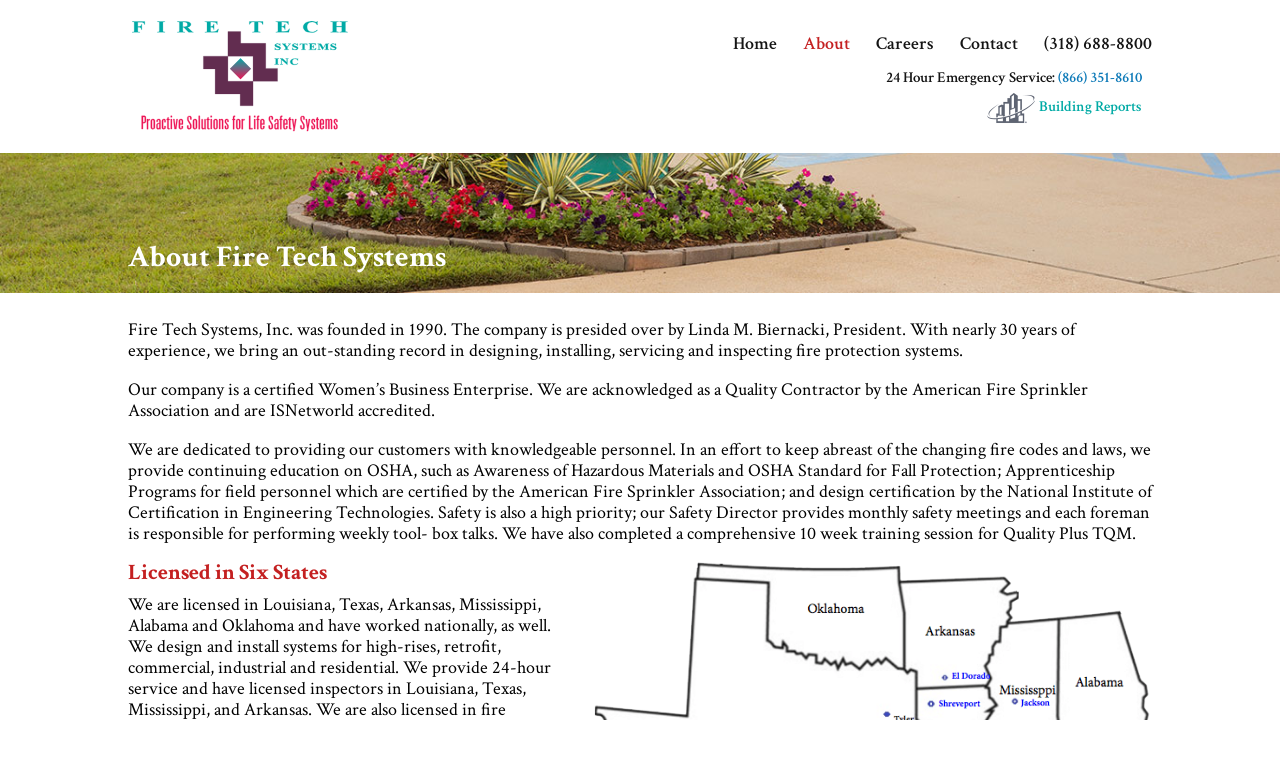

--- FILE ---
content_type: text/html; charset=UTF-8
request_url: https://www.firetechsystems.com/about/
body_size: 18601
content:
<!DOCTYPE html>
<html lang="en-US">
<head>
	<meta charset="UTF-8" />
<script type="text/javascript">
/* <![CDATA[ */
var gform;gform||(document.addEventListener("gform_main_scripts_loaded",function(){gform.scriptsLoaded=!0}),document.addEventListener("gform/theme/scripts_loaded",function(){gform.themeScriptsLoaded=!0}),window.addEventListener("DOMContentLoaded",function(){gform.domLoaded=!0}),gform={domLoaded:!1,scriptsLoaded:!1,themeScriptsLoaded:!1,isFormEditor:()=>"function"==typeof InitializeEditor,callIfLoaded:function(o){return!(!gform.domLoaded||!gform.scriptsLoaded||!gform.themeScriptsLoaded&&!gform.isFormEditor()||(gform.isFormEditor()&&console.warn("The use of gform.initializeOnLoaded() is deprecated in the form editor context and will be removed in Gravity Forms 3.1."),o(),0))},initializeOnLoaded:function(o){gform.callIfLoaded(o)||(document.addEventListener("gform_main_scripts_loaded",()=>{gform.scriptsLoaded=!0,gform.callIfLoaded(o)}),document.addEventListener("gform/theme/scripts_loaded",()=>{gform.themeScriptsLoaded=!0,gform.callIfLoaded(o)}),window.addEventListener("DOMContentLoaded",()=>{gform.domLoaded=!0,gform.callIfLoaded(o)}))},hooks:{action:{},filter:{}},addAction:function(o,r,e,t){gform.addHook("action",o,r,e,t)},addFilter:function(o,r,e,t){gform.addHook("filter",o,r,e,t)},doAction:function(o){gform.doHook("action",o,arguments)},applyFilters:function(o){return gform.doHook("filter",o,arguments)},removeAction:function(o,r){gform.removeHook("action",o,r)},removeFilter:function(o,r,e){gform.removeHook("filter",o,r,e)},addHook:function(o,r,e,t,n){null==gform.hooks[o][r]&&(gform.hooks[o][r]=[]);var d=gform.hooks[o][r];null==n&&(n=r+"_"+d.length),gform.hooks[o][r].push({tag:n,callable:e,priority:t=null==t?10:t})},doHook:function(r,o,e){var t;if(e=Array.prototype.slice.call(e,1),null!=gform.hooks[r][o]&&((o=gform.hooks[r][o]).sort(function(o,r){return o.priority-r.priority}),o.forEach(function(o){"function"!=typeof(t=o.callable)&&(t=window[t]),"action"==r?t.apply(null,e):e[0]=t.apply(null,e)})),"filter"==r)return e[0]},removeHook:function(o,r,t,n){var e;null!=gform.hooks[o][r]&&(e=(e=gform.hooks[o][r]).filter(function(o,r,e){return!!(null!=n&&n!=o.tag||null!=t&&t!=o.priority)}),gform.hooks[o][r]=e)}});
/* ]]> */
</script>

<meta http-equiv="X-UA-Compatible" content="IE=edge">
	<link rel="pingback" href="https://www.firetechsystems.com/xmlrpc.php" />

	<script type="text/javascript">
		document.documentElement.className = 'js';
	</script>

	<meta name='robots' content='index, follow, max-image-preview:large, max-snippet:-1, max-video-preview:-1' />
<script type="text/javascript">
			let jqueryParams=[],jQuery=function(r){return jqueryParams=[...jqueryParams,r],jQuery},$=function(r){return jqueryParams=[...jqueryParams,r],$};window.jQuery=jQuery,window.$=jQuery;let customHeadScripts=!1;jQuery.fn=jQuery.prototype={},$.fn=jQuery.prototype={},jQuery.noConflict=function(r){if(window.jQuery)return jQuery=window.jQuery,$=window.jQuery,customHeadScripts=!0,jQuery.noConflict},jQuery.ready=function(r){jqueryParams=[...jqueryParams,r]},$.ready=function(r){jqueryParams=[...jqueryParams,r]},jQuery.load=function(r){jqueryParams=[...jqueryParams,r]},$.load=function(r){jqueryParams=[...jqueryParams,r]},jQuery.fn.ready=function(r){jqueryParams=[...jqueryParams,r]},$.fn.ready=function(r){jqueryParams=[...jqueryParams,r]};</script>
	<!-- This site is optimized with the Yoast SEO plugin v26.7 - https://yoast.com/wordpress/plugins/seo/ -->
	<title>About - Fire Tech Systems, Inc.</title>
	<meta name="description" content="With nearly 30 years of experience, we bring an out-standing record in designing, installing, servicing and inspecting fire protection systems." />
	<link rel="canonical" href="https://www.firetechsystems.com/about/" />
	<meta property="og:locale" content="en_US" />
	<meta property="og:type" content="article" />
	<meta property="og:title" content="About - Fire Tech Systems, Inc." />
	<meta property="og:description" content="With nearly 30 years of experience, we bring an out-standing record in designing, installing, servicing and inspecting fire protection systems." />
	<meta property="og:url" content="https://www.firetechsystems.com/about/" />
	<meta property="og:site_name" content="Fire Tech Systems, Inc." />
	<meta property="article:publisher" content="https://www.facebook.com/firetechsystems/" />
	<meta property="article:modified_time" content="2023-01-25T19:11:53+00:00" />
	<meta property="og:image" content="https://www.firetechsystems.com/assets/uploads/2018/09/licensed-in-six-states.png" />
	<meta name="twitter:card" content="summary_large_image" />
	<meta name="twitter:site" content="@FireTechSys" />
	<meta name="twitter:label1" content="Est. reading time" />
	<meta name="twitter:data1" content="7 minutes" />
	<script type="application/ld+json" class="yoast-schema-graph">{"@context":"https://schema.org","@graph":[{"@type":"WebPage","@id":"https://www.firetechsystems.com/about/","url":"https://www.firetechsystems.com/about/","name":"About - Fire Tech Systems, Inc.","isPartOf":{"@id":"https://www.firetechsystems.com/#website"},"primaryImageOfPage":{"@id":"https://www.firetechsystems.com/about/#primaryimage"},"image":{"@id":"https://www.firetechsystems.com/about/#primaryimage"},"thumbnailUrl":"https://www.firetechsystems.com/assets/uploads/2018/09/licensed-in-six-states.png","datePublished":"2018-08-21T14:22:17+00:00","dateModified":"2023-01-25T19:11:53+00:00","description":"With nearly 30 years of experience, we bring an out-standing record in designing, installing, servicing and inspecting fire protection systems.","breadcrumb":{"@id":"https://www.firetechsystems.com/about/#breadcrumb"},"inLanguage":"en-US","potentialAction":[{"@type":"ReadAction","target":["https://www.firetechsystems.com/about/"]}]},{"@type":"ImageObject","inLanguage":"en-US","@id":"https://www.firetechsystems.com/about/#primaryimage","url":"https://www.firetechsystems.com/assets/uploads/2018/09/licensed-in-six-states.png","contentUrl":"https://www.firetechsystems.com/assets/uploads/2018/09/licensed-in-six-states.png","width":644,"height":399},{"@type":"BreadcrumbList","@id":"https://www.firetechsystems.com/about/#breadcrumb","itemListElement":[{"@type":"ListItem","position":1,"name":"Home","item":"https://www.firetechsystems.com/"},{"@type":"ListItem","position":2,"name":"About"}]},{"@type":"WebSite","@id":"https://www.firetechsystems.com/#website","url":"https://www.firetechsystems.com/","name":"Fire Tech Systems Inc","description":"","publisher":{"@id":"https://www.firetechsystems.com/#organization"},"potentialAction":[{"@type":"SearchAction","target":{"@type":"EntryPoint","urlTemplate":"https://www.firetechsystems.com/?s={search_term_string}"},"query-input":{"@type":"PropertyValueSpecification","valueRequired":true,"valueName":"search_term_string"}}],"inLanguage":"en-US"},{"@type":"Organization","@id":"https://www.firetechsystems.com/#organization","name":"Fire Tech Systems, Inc.","url":"https://www.firetechsystems.com/","logo":{"@type":"ImageObject","inLanguage":"en-US","@id":"https://www.firetechsystems.com/#/schema/logo/image/","url":"https://www.firetechsystems.com/assets/uploads/2018/08/logo-bigger.png","contentUrl":"https://www.firetechsystems.com/assets/uploads/2018/08/logo-bigger.png","width":393,"height":201,"caption":"Fire Tech Systems, Inc."},"image":{"@id":"https://www.firetechsystems.com/#/schema/logo/image/"},"sameAs":["https://www.facebook.com/firetechsystems/","https://x.com/FireTechSys","https://www.instagram.com/firetechsystems/?hl=en","https://www.linkedin.com/company/fire-tech-systems-inc./"]}]}</script>
	<!-- / Yoast SEO plugin. -->


<link rel='dns-prefetch' href='//cdn.datatables.net' />
<link rel='dns-prefetch' href='//fonts.googleapis.com' />
<link rel="alternate" type="application/rss+xml" title="Fire Tech Systems, Inc. &raquo; Feed" href="https://www.firetechsystems.com/feed/" />
<link rel="alternate" type="application/rss+xml" title="Fire Tech Systems, Inc. &raquo; Comments Feed" href="https://www.firetechsystems.com/comments/feed/" />
<link rel="alternate" title="oEmbed (JSON)" type="application/json+oembed" href="https://www.firetechsystems.com/wp-json/oembed/1.0/embed?url=https%3A%2F%2Fwww.firetechsystems.com%2Fabout%2F" />
<link rel="alternate" title="oEmbed (XML)" type="text/xml+oembed" href="https://www.firetechsystems.com/wp-json/oembed/1.0/embed?url=https%3A%2F%2Fwww.firetechsystems.com%2Fabout%2F&#038;format=xml" />
<meta content="cdg_firetech v.1.0.0" name="generator"/><link rel='stylesheet' id='cdg-company-directory-css' href='https://www.firetechsystems.com/assets/plugins/cdg-company-directory/public/css/cdg-company-directory-public.css?ver=1.0.0' type='text/css' media='all' />
<link rel='stylesheet' id='spu-public-css-css' href='https://www.firetechsystems.com/assets/plugins/popups/public/assets/css/public.css?ver=1.9.3.8' type='text/css' media='all' />
<link rel='stylesheet' id='gforms_reset_css-css' href='https://www.firetechsystems.com/assets/plugins/gravityforms/legacy/css/formreset.min.css?ver=2.9.25' type='text/css' media='all' />
<link rel='stylesheet' id='gforms_formsmain_css-css' href='https://www.firetechsystems.com/assets/plugins/gravityforms/legacy/css/formsmain.min.css?ver=2.9.25' type='text/css' media='all' />
<link rel='stylesheet' id='gforms_ready_class_css-css' href='https://www.firetechsystems.com/assets/plugins/gravityforms/legacy/css/readyclass.min.css?ver=2.9.25' type='text/css' media='all' />
<link rel='stylesheet' id='gforms_browsers_css-css' href='https://www.firetechsystems.com/assets/plugins/gravityforms/legacy/css/browsers.min.css?ver=2.9.25' type='text/css' media='all' />
<link rel='stylesheet' id='surbma-divi-gravity-forms-styles-css' href='https://www.firetechsystems.com/assets/plugins/surbma-divi-gravity-forms/css/surbma-divi-gravity-forms.css?ver=5.1' type='text/css' media='all' />
<style id='surbma-divi-gravity-forms-styles-inline-css' type='text/css'>
body .gform_wrapper #field_submit input,body .gform_wrapper .gform_footer input.button,body .gform_wrapper .gform_page_footer input.button,body div.form_saved_message div.form_saved_message_emailform form input[type=submit]{background-color:#ffffff;color:#141414;border-width:1px;border-color:#141414;border-radius:3px;font-size:20px;letter-spacing:0px;}body .gform_wrapper #field_submit input:hover,body .gform_wrapper .gform_footer input.button:hover,body .gform_wrapper .gform_page_footer input.button:hover,body div.form_saved_message div.form_saved_message_emailform form input[type=submit]:hover{background-color:#ffffff;color:#2ea3f2;border-color:#141414;border-radius:3px;letter-spacing:0px;}
/*# sourceURL=surbma-divi-gravity-forms-styles-inline-css */
</style>
<link rel='stylesheet' id='et-builder-googlefonts-cached-css' href='https://fonts.googleapis.com/css?family=Crimson+Text:regular,italic,600,600italic,700,700italic&#038;subset=latin,latin-ext&#038;display=swap' type='text/css' media='all' />
<link rel='stylesheet' id='divi-style-parent-css' href='https://www.firetechsystems.com/assets/themes/Divi/style-static.min.css?ver=4.27.5' type='text/css' media='all' />
<link rel='stylesheet' id='custom-styles-css' href='https://www.firetechsystems.com/assets/themes/cdg_firetech/css/custom.css?ver=6.9' type='text/css' media='all' />
<link rel='stylesheet' id='mobile-styles-css' href='https://www.firetechsystems.com/assets/themes/cdg_firetech/css/mobile.css?ver=6.9' type='text/css' media='all' />
<link rel='stylesheet' id='hr-styles-css' href='https://www.firetechsystems.com/assets/themes/cdg_firetech/css/hr-styles.css?ver=6.9' type='text/css' media='all' />
<link rel='stylesheet' id='divi-style-css' href='https://www.firetechsystems.com/assets/themes/cdg_firetech/style.css?ver=4.27.5' type='text/css' media='all' />
<script type="text/javascript" src="https://www.firetechsystems.com/wp-includes/js/jquery/jquery.min.js?ver=3.7.1" id="jquery-core-js"></script>
<script type="text/javascript" src="https://www.firetechsystems.com/wp-includes/js/jquery/jquery-migrate.min.js?ver=3.4.1" id="jquery-migrate-js"></script>
<script type="text/javascript" id="jquery-js-after">
/* <![CDATA[ */
jqueryParams.length&&$.each(jqueryParams,function(e,r){if("function"==typeof r){var n=String(r);n.replace("$","jQuery");var a=new Function("return "+n)();$(document).ready(a)}});
//# sourceURL=jquery-js-after
/* ]]> */
</script>
<script type="text/javascript" src="//cdn.datatables.net/1.10.19/js/jquery.dataTables.min.js?ver=1.0.0" id="cdg-company-directory-js"></script>
<script type="text/javascript" defer='defer' src="https://www.firetechsystems.com/assets/plugins/gravityforms/js/jquery.json.min.js?ver=2.9.25" id="gform_json-js"></script>
<script type="text/javascript" id="gform_gravityforms-js-extra">
/* <![CDATA[ */
var gf_global = {"gf_currency_config":{"name":"U.S. Dollar","symbol_left":"$","symbol_right":"","symbol_padding":"","thousand_separator":",","decimal_separator":".","decimals":2,"code":"USD"},"base_url":"https://www.firetechsystems.com/assets/plugins/gravityforms","number_formats":[],"spinnerUrl":"https://www.firetechsystems.com/assets/plugins/gravityforms/images/spinner.svg","version_hash":"7acb27f0f2bd5eba9ecd70bcaa1ade1c","strings":{"newRowAdded":"New row added.","rowRemoved":"Row removed","formSaved":"The form has been saved.  The content contains the link to return and complete the form."}};
var gform_i18n = {"datepicker":{"days":{"monday":"Mo","tuesday":"Tu","wednesday":"We","thursday":"Th","friday":"Fr","saturday":"Sa","sunday":"Su"},"months":{"january":"January","february":"February","march":"March","april":"April","may":"May","june":"June","july":"July","august":"August","september":"September","october":"October","november":"November","december":"December"},"firstDay":0,"iconText":"Select date"}};
var gf_legacy_multi = {"2":"1"};
var gform_gravityforms = {"strings":{"invalid_file_extension":"This type of file is not allowed. Must be one of the following:","delete_file":"Delete this file","in_progress":"in progress","file_exceeds_limit":"File exceeds size limit","illegal_extension":"This type of file is not allowed.","max_reached":"Maximum number of files reached","unknown_error":"There was a problem while saving the file on the server","currently_uploading":"Please wait for the uploading to complete","cancel":"Cancel","cancel_upload":"Cancel this upload","cancelled":"Cancelled","error":"Error","message":"Message"},"vars":{"images_url":"https://www.firetechsystems.com/assets/plugins/gravityforms/images"}};
//# sourceURL=gform_gravityforms-js-extra
/* ]]> */
</script>
<script type="text/javascript" id="gform_gravityforms-js-before">
/* <![CDATA[ */

//# sourceURL=gform_gravityforms-js-before
/* ]]> */
</script>
<script type="text/javascript" defer='defer' src="https://www.firetechsystems.com/assets/plugins/gravityforms/js/gravityforms.min.js?ver=2.9.25" id="gform_gravityforms-js"></script>
<script type="text/javascript" defer='defer' src="https://www.firetechsystems.com/assets/plugins/gravityforms/assets/js/dist/utils.min.js?ver=48a3755090e76a154853db28fc254681" id="gform_gravityforms_utils-js"></script>
<link rel="https://api.w.org/" href="https://www.firetechsystems.com/wp-json/" /><link rel="alternate" title="JSON" type="application/json" href="https://www.firetechsystems.com/wp-json/wp/v2/pages/14" /><link rel="EditURI" type="application/rsd+xml" title="RSD" href="https://www.firetechsystems.com/xmlrpc.php?rsd" />
<meta name="generator" content="WordPress 6.9" />
<link rel='shortlink' href='https://www.firetechsystems.com/?p=14' />
<meta name="viewport" content="width=device-width, initial-scale=1.0, maximum-scale=1.0, user-scalable=0" /><script>
	jQuery('document').ready(function() {
    	jQuery('#cdg-home-icons').css({'height': jQuery('#cdg-home-slider').innerHeight()});
});
	jQuery(window).resize(function() {
		jQuery('#cdg-home-icons').css({'height': jQuery('#cdg-home-slider').innerHeight()});
});
</script>

<!-- Google tag (gtag.js) -->
<script async src="https://www.googletagmanager.com/gtag/js?id=G-RW3WC8KQE9"></script>
<script>
  window.dataLayer = window.dataLayer || [];
  function gtag(){dataLayer.push(arguments);}
  gtag('js', new Date());

  gtag('config', 'G-RW3WC8KQE9');
</script>
<link rel="icon" href="https://www.firetechsystems.com/assets/uploads/2018/09/cropped-firetech-favi-32x32.png" sizes="32x32" />
<link rel="icon" href="https://www.firetechsystems.com/assets/uploads/2018/09/cropped-firetech-favi-192x192.png" sizes="192x192" />
<link rel="apple-touch-icon" href="https://www.firetechsystems.com/assets/uploads/2018/09/cropped-firetech-favi-180x180.png" />
<meta name="msapplication-TileImage" content="https://www.firetechsystems.com/assets/uploads/2018/09/cropped-firetech-favi-270x270.png" />
<link rel="stylesheet" id="et-core-unified-14-cached-inline-styles" href="https://www.firetechsystems.com/assets/et-cache/14/et-core-unified-14.min.css?ver=1766083596" /><style id='global-styles-inline-css' type='text/css'>
:root{--wp--preset--aspect-ratio--square: 1;--wp--preset--aspect-ratio--4-3: 4/3;--wp--preset--aspect-ratio--3-4: 3/4;--wp--preset--aspect-ratio--3-2: 3/2;--wp--preset--aspect-ratio--2-3: 2/3;--wp--preset--aspect-ratio--16-9: 16/9;--wp--preset--aspect-ratio--9-16: 9/16;--wp--preset--color--black: #000000;--wp--preset--color--cyan-bluish-gray: #abb8c3;--wp--preset--color--white: #ffffff;--wp--preset--color--pale-pink: #f78da7;--wp--preset--color--vivid-red: #cf2e2e;--wp--preset--color--luminous-vivid-orange: #ff6900;--wp--preset--color--luminous-vivid-amber: #fcb900;--wp--preset--color--light-green-cyan: #7bdcb5;--wp--preset--color--vivid-green-cyan: #00d084;--wp--preset--color--pale-cyan-blue: #8ed1fc;--wp--preset--color--vivid-cyan-blue: #0693e3;--wp--preset--color--vivid-purple: #9b51e0;--wp--preset--gradient--vivid-cyan-blue-to-vivid-purple: linear-gradient(135deg,rgb(6,147,227) 0%,rgb(155,81,224) 100%);--wp--preset--gradient--light-green-cyan-to-vivid-green-cyan: linear-gradient(135deg,rgb(122,220,180) 0%,rgb(0,208,130) 100%);--wp--preset--gradient--luminous-vivid-amber-to-luminous-vivid-orange: linear-gradient(135deg,rgb(252,185,0) 0%,rgb(255,105,0) 100%);--wp--preset--gradient--luminous-vivid-orange-to-vivid-red: linear-gradient(135deg,rgb(255,105,0) 0%,rgb(207,46,46) 100%);--wp--preset--gradient--very-light-gray-to-cyan-bluish-gray: linear-gradient(135deg,rgb(238,238,238) 0%,rgb(169,184,195) 100%);--wp--preset--gradient--cool-to-warm-spectrum: linear-gradient(135deg,rgb(74,234,220) 0%,rgb(151,120,209) 20%,rgb(207,42,186) 40%,rgb(238,44,130) 60%,rgb(251,105,98) 80%,rgb(254,248,76) 100%);--wp--preset--gradient--blush-light-purple: linear-gradient(135deg,rgb(255,206,236) 0%,rgb(152,150,240) 100%);--wp--preset--gradient--blush-bordeaux: linear-gradient(135deg,rgb(254,205,165) 0%,rgb(254,45,45) 50%,rgb(107,0,62) 100%);--wp--preset--gradient--luminous-dusk: linear-gradient(135deg,rgb(255,203,112) 0%,rgb(199,81,192) 50%,rgb(65,88,208) 100%);--wp--preset--gradient--pale-ocean: linear-gradient(135deg,rgb(255,245,203) 0%,rgb(182,227,212) 50%,rgb(51,167,181) 100%);--wp--preset--gradient--electric-grass: linear-gradient(135deg,rgb(202,248,128) 0%,rgb(113,206,126) 100%);--wp--preset--gradient--midnight: linear-gradient(135deg,rgb(2,3,129) 0%,rgb(40,116,252) 100%);--wp--preset--font-size--small: 13px;--wp--preset--font-size--medium: 20px;--wp--preset--font-size--large: 36px;--wp--preset--font-size--x-large: 42px;--wp--preset--spacing--20: 0.44rem;--wp--preset--spacing--30: 0.67rem;--wp--preset--spacing--40: 1rem;--wp--preset--spacing--50: 1.5rem;--wp--preset--spacing--60: 2.25rem;--wp--preset--spacing--70: 3.38rem;--wp--preset--spacing--80: 5.06rem;--wp--preset--shadow--natural: 6px 6px 9px rgba(0, 0, 0, 0.2);--wp--preset--shadow--deep: 12px 12px 50px rgba(0, 0, 0, 0.4);--wp--preset--shadow--sharp: 6px 6px 0px rgba(0, 0, 0, 0.2);--wp--preset--shadow--outlined: 6px 6px 0px -3px rgb(255, 255, 255), 6px 6px rgb(0, 0, 0);--wp--preset--shadow--crisp: 6px 6px 0px rgb(0, 0, 0);}:root { --wp--style--global--content-size: 823px;--wp--style--global--wide-size: 1080px; }:where(body) { margin: 0; }.wp-site-blocks > .alignleft { float: left; margin-right: 2em; }.wp-site-blocks > .alignright { float: right; margin-left: 2em; }.wp-site-blocks > .aligncenter { justify-content: center; margin-left: auto; margin-right: auto; }:where(.is-layout-flex){gap: 0.5em;}:where(.is-layout-grid){gap: 0.5em;}.is-layout-flow > .alignleft{float: left;margin-inline-start: 0;margin-inline-end: 2em;}.is-layout-flow > .alignright{float: right;margin-inline-start: 2em;margin-inline-end: 0;}.is-layout-flow > .aligncenter{margin-left: auto !important;margin-right: auto !important;}.is-layout-constrained > .alignleft{float: left;margin-inline-start: 0;margin-inline-end: 2em;}.is-layout-constrained > .alignright{float: right;margin-inline-start: 2em;margin-inline-end: 0;}.is-layout-constrained > .aligncenter{margin-left: auto !important;margin-right: auto !important;}.is-layout-constrained > :where(:not(.alignleft):not(.alignright):not(.alignfull)){max-width: var(--wp--style--global--content-size);margin-left: auto !important;margin-right: auto !important;}.is-layout-constrained > .alignwide{max-width: var(--wp--style--global--wide-size);}body .is-layout-flex{display: flex;}.is-layout-flex{flex-wrap: wrap;align-items: center;}.is-layout-flex > :is(*, div){margin: 0;}body .is-layout-grid{display: grid;}.is-layout-grid > :is(*, div){margin: 0;}body{padding-top: 0px;padding-right: 0px;padding-bottom: 0px;padding-left: 0px;}:root :where(.wp-element-button, .wp-block-button__link){background-color: #32373c;border-width: 0;color: #fff;font-family: inherit;font-size: inherit;font-style: inherit;font-weight: inherit;letter-spacing: inherit;line-height: inherit;padding-top: calc(0.667em + 2px);padding-right: calc(1.333em + 2px);padding-bottom: calc(0.667em + 2px);padding-left: calc(1.333em + 2px);text-decoration: none;text-transform: inherit;}.has-black-color{color: var(--wp--preset--color--black) !important;}.has-cyan-bluish-gray-color{color: var(--wp--preset--color--cyan-bluish-gray) !important;}.has-white-color{color: var(--wp--preset--color--white) !important;}.has-pale-pink-color{color: var(--wp--preset--color--pale-pink) !important;}.has-vivid-red-color{color: var(--wp--preset--color--vivid-red) !important;}.has-luminous-vivid-orange-color{color: var(--wp--preset--color--luminous-vivid-orange) !important;}.has-luminous-vivid-amber-color{color: var(--wp--preset--color--luminous-vivid-amber) !important;}.has-light-green-cyan-color{color: var(--wp--preset--color--light-green-cyan) !important;}.has-vivid-green-cyan-color{color: var(--wp--preset--color--vivid-green-cyan) !important;}.has-pale-cyan-blue-color{color: var(--wp--preset--color--pale-cyan-blue) !important;}.has-vivid-cyan-blue-color{color: var(--wp--preset--color--vivid-cyan-blue) !important;}.has-vivid-purple-color{color: var(--wp--preset--color--vivid-purple) !important;}.has-black-background-color{background-color: var(--wp--preset--color--black) !important;}.has-cyan-bluish-gray-background-color{background-color: var(--wp--preset--color--cyan-bluish-gray) !important;}.has-white-background-color{background-color: var(--wp--preset--color--white) !important;}.has-pale-pink-background-color{background-color: var(--wp--preset--color--pale-pink) !important;}.has-vivid-red-background-color{background-color: var(--wp--preset--color--vivid-red) !important;}.has-luminous-vivid-orange-background-color{background-color: var(--wp--preset--color--luminous-vivid-orange) !important;}.has-luminous-vivid-amber-background-color{background-color: var(--wp--preset--color--luminous-vivid-amber) !important;}.has-light-green-cyan-background-color{background-color: var(--wp--preset--color--light-green-cyan) !important;}.has-vivid-green-cyan-background-color{background-color: var(--wp--preset--color--vivid-green-cyan) !important;}.has-pale-cyan-blue-background-color{background-color: var(--wp--preset--color--pale-cyan-blue) !important;}.has-vivid-cyan-blue-background-color{background-color: var(--wp--preset--color--vivid-cyan-blue) !important;}.has-vivid-purple-background-color{background-color: var(--wp--preset--color--vivid-purple) !important;}.has-black-border-color{border-color: var(--wp--preset--color--black) !important;}.has-cyan-bluish-gray-border-color{border-color: var(--wp--preset--color--cyan-bluish-gray) !important;}.has-white-border-color{border-color: var(--wp--preset--color--white) !important;}.has-pale-pink-border-color{border-color: var(--wp--preset--color--pale-pink) !important;}.has-vivid-red-border-color{border-color: var(--wp--preset--color--vivid-red) !important;}.has-luminous-vivid-orange-border-color{border-color: var(--wp--preset--color--luminous-vivid-orange) !important;}.has-luminous-vivid-amber-border-color{border-color: var(--wp--preset--color--luminous-vivid-amber) !important;}.has-light-green-cyan-border-color{border-color: var(--wp--preset--color--light-green-cyan) !important;}.has-vivid-green-cyan-border-color{border-color: var(--wp--preset--color--vivid-green-cyan) !important;}.has-pale-cyan-blue-border-color{border-color: var(--wp--preset--color--pale-cyan-blue) !important;}.has-vivid-cyan-blue-border-color{border-color: var(--wp--preset--color--vivid-cyan-blue) !important;}.has-vivid-purple-border-color{border-color: var(--wp--preset--color--vivid-purple) !important;}.has-vivid-cyan-blue-to-vivid-purple-gradient-background{background: var(--wp--preset--gradient--vivid-cyan-blue-to-vivid-purple) !important;}.has-light-green-cyan-to-vivid-green-cyan-gradient-background{background: var(--wp--preset--gradient--light-green-cyan-to-vivid-green-cyan) !important;}.has-luminous-vivid-amber-to-luminous-vivid-orange-gradient-background{background: var(--wp--preset--gradient--luminous-vivid-amber-to-luminous-vivid-orange) !important;}.has-luminous-vivid-orange-to-vivid-red-gradient-background{background: var(--wp--preset--gradient--luminous-vivid-orange-to-vivid-red) !important;}.has-very-light-gray-to-cyan-bluish-gray-gradient-background{background: var(--wp--preset--gradient--very-light-gray-to-cyan-bluish-gray) !important;}.has-cool-to-warm-spectrum-gradient-background{background: var(--wp--preset--gradient--cool-to-warm-spectrum) !important;}.has-blush-light-purple-gradient-background{background: var(--wp--preset--gradient--blush-light-purple) !important;}.has-blush-bordeaux-gradient-background{background: var(--wp--preset--gradient--blush-bordeaux) !important;}.has-luminous-dusk-gradient-background{background: var(--wp--preset--gradient--luminous-dusk) !important;}.has-pale-ocean-gradient-background{background: var(--wp--preset--gradient--pale-ocean) !important;}.has-electric-grass-gradient-background{background: var(--wp--preset--gradient--electric-grass) !important;}.has-midnight-gradient-background{background: var(--wp--preset--gradient--midnight) !important;}.has-small-font-size{font-size: var(--wp--preset--font-size--small) !important;}.has-medium-font-size{font-size: var(--wp--preset--font-size--medium) !important;}.has-large-font-size{font-size: var(--wp--preset--font-size--large) !important;}.has-x-large-font-size{font-size: var(--wp--preset--font-size--x-large) !important;}
/*# sourceURL=global-styles-inline-css */
</style>
<style id='wp-block-library-inline-css' type='text/css'>
:root{--wp-block-synced-color:#7a00df;--wp-block-synced-color--rgb:122,0,223;--wp-bound-block-color:var(--wp-block-synced-color);--wp-editor-canvas-background:#ddd;--wp-admin-theme-color:#007cba;--wp-admin-theme-color--rgb:0,124,186;--wp-admin-theme-color-darker-10:#006ba1;--wp-admin-theme-color-darker-10--rgb:0,107,160.5;--wp-admin-theme-color-darker-20:#005a87;--wp-admin-theme-color-darker-20--rgb:0,90,135;--wp-admin-border-width-focus:2px}@media (min-resolution:192dpi){:root{--wp-admin-border-width-focus:1.5px}}.wp-element-button{cursor:pointer}:root .has-very-light-gray-background-color{background-color:#eee}:root .has-very-dark-gray-background-color{background-color:#313131}:root .has-very-light-gray-color{color:#eee}:root .has-very-dark-gray-color{color:#313131}:root .has-vivid-green-cyan-to-vivid-cyan-blue-gradient-background{background:linear-gradient(135deg,#00d084,#0693e3)}:root .has-purple-crush-gradient-background{background:linear-gradient(135deg,#34e2e4,#4721fb 50%,#ab1dfe)}:root .has-hazy-dawn-gradient-background{background:linear-gradient(135deg,#faaca8,#dad0ec)}:root .has-subdued-olive-gradient-background{background:linear-gradient(135deg,#fafae1,#67a671)}:root .has-atomic-cream-gradient-background{background:linear-gradient(135deg,#fdd79a,#004a59)}:root .has-nightshade-gradient-background{background:linear-gradient(135deg,#330968,#31cdcf)}:root .has-midnight-gradient-background{background:linear-gradient(135deg,#020381,#2874fc)}:root{--wp--preset--font-size--normal:16px;--wp--preset--font-size--huge:42px}.has-regular-font-size{font-size:1em}.has-larger-font-size{font-size:2.625em}.has-normal-font-size{font-size:var(--wp--preset--font-size--normal)}.has-huge-font-size{font-size:var(--wp--preset--font-size--huge)}.has-text-align-center{text-align:center}.has-text-align-left{text-align:left}.has-text-align-right{text-align:right}.has-fit-text{white-space:nowrap!important}#end-resizable-editor-section{display:none}.aligncenter{clear:both}.items-justified-left{justify-content:flex-start}.items-justified-center{justify-content:center}.items-justified-right{justify-content:flex-end}.items-justified-space-between{justify-content:space-between}.screen-reader-text{border:0;clip-path:inset(50%);height:1px;margin:-1px;overflow:hidden;padding:0;position:absolute;width:1px;word-wrap:normal!important}.screen-reader-text:focus{background-color:#ddd;clip-path:none;color:#444;display:block;font-size:1em;height:auto;left:5px;line-height:normal;padding:15px 23px 14px;text-decoration:none;top:5px;width:auto;z-index:100000}html :where(.has-border-color){border-style:solid}html :where([style*=border-top-color]){border-top-style:solid}html :where([style*=border-right-color]){border-right-style:solid}html :where([style*=border-bottom-color]){border-bottom-style:solid}html :where([style*=border-left-color]){border-left-style:solid}html :where([style*=border-width]){border-style:solid}html :where([style*=border-top-width]){border-top-style:solid}html :where([style*=border-right-width]){border-right-style:solid}html :where([style*=border-bottom-width]){border-bottom-style:solid}html :where([style*=border-left-width]){border-left-style:solid}html :where(img[class*=wp-image-]){height:auto;max-width:100%}:where(figure){margin:0 0 1em}html :where(.is-position-sticky){--wp-admin--admin-bar--position-offset:var(--wp-admin--admin-bar--height,0px)}@media screen and (max-width:600px){html :where(.is-position-sticky){--wp-admin--admin-bar--position-offset:0px}}
/*wp_block_styles_on_demand_placeholder:69616fe80aa32*/
/*# sourceURL=wp-block-library-inline-css */
</style>
</head>
<body class="wp-singular page-template-default page page-id-14 wp-theme-Divi wp-child-theme-cdg_firetech et_pb_button_helper_class et_non_fixed_nav et_show_nav et_primary_nav_dropdown_animation_fade et_secondary_nav_dropdown_animation_fade et_header_style_left et_pb_footer_columns1 et_cover_background et_pb_gutter osx et_pb_gutters3 et_pb_pagebuilder_layout et_no_sidebar et_divi_theme et-db">
	<div id="page-container">

	
	
			<header id="main-header" data-height-onload="114">
			<div class="container clearfix et_menu_container">
							<div class="logo_container">
					<span class="logo_helper"></span>
					<a href="https://www.firetechsystems.com/">
						<img src="https://www.firetechsystems.com/assets/uploads/2018/08/logo.png" alt="Fire Tech Systems, Inc." id="logo" data-height-percentage="80" />
					</a>
				</div>
							<div id="et-top-navigation" data-height="114" data-fixed-height="40">
											<nav id="top-menu-nav">
						<ul id="top-menu" class="nav"><li id="menu-item-754" class="menu-item menu-item-type-post_type menu-item-object-page menu-item-home menu-item-754"><a href="https://www.firetechsystems.com/">Home</a></li>
<li id="menu-item-22" class="menu-item menu-item-type-post_type menu-item-object-page current-menu-item page_item page-item-14 current_page_item menu-item-22"><a href="https://www.firetechsystems.com/about/" aria-current="page">About</a></li>
<li id="menu-item-24" class="menu-item menu-item-type-post_type menu-item-object-page menu-item-24"><a href="https://www.firetechsystems.com/careers/">Careers</a></li>
<li id="menu-item-25" class="menu-item menu-item-type-post_type menu-item-object-page menu-item-25"><a href="https://www.firetechsystems.com/contact/">Contact</a></li>
<li id="menu-item-26" class="menu-item menu-item-type-custom menu-item-object-custom menu-item-26"><a href="tel:+13186888800">(318) 688-8800</a></li>
</ul>						<div class="cdg-header-stuff">
							<span>24 Hour Emergency Service: <a href="tel:8663518610">(866) 351-8610</a></span>
							<a href="/building-reports/" class="cdg-building-reports-button"><img src="/assets/uploads/2018/09/br-icon-2.png" alt="Building Reports"> Building Reports</a
						</div>
						</nav>
					
					
					
					
					<div id="et_mobile_nav_menu">
				<div class="mobile_nav closed">
					<span class="select_page">Select Page</span>
					<span class="mobile_menu_bar mobile_menu_bar_toggle"></span>
				</div>
			</div>				</div> <!-- #et-top-navigation -->
			</div> <!-- .container -->
			<div class="et_search_outer">
				<div class="container et_search_form_container">
					<form role="search" method="get" class="et-search-form" action="https://www.firetechsystems.com/">
					<input type="search" class="et-search-field" placeholder="Search &hellip;" value="" name="s" title="Search for:" />					</form>
					<span class="et_close_search_field"></span>
				</div>
			</div>
		</header> <!-- #main-header -->
			<div id="et-main-area">
	
<div id="main-content">


			
				<article id="post-14" class="post-14 page type-page status-publish hentry">

				
					<div class="entry-content">
					<div class="et-l et-l--post">
			<div class="et_builder_inner_content et_pb_gutters3">
		<div class="et_pb_section et_pb_section_0 et_pb_fullwidth_section et_section_regular" >
				
				
				
				
				
				
				<section class="et_pb_module et_pb_fullwidth_header et_pb_fullwidth_header_0 cdg-has-header-image et_pb_text_align_left et_pb_bg_layout_dark">
				
				
				
				
				<div class="et_pb_fullwidth_header_container left">
					<div class="header-content-container center">
					<div class="header-content">
						
						<h1 class="et_pb_module_header">About Fire Tech Systems</h1>
						
						<div class="et_pb_header_content_wrapper"></div>
						
					</div>
				</div>
					
				</div>
				<div class="et_pb_fullwidth_header_overlay"></div>
				<div class="et_pb_fullwidth_header_scroll"></div>
			</section>
				
				
			</div><div class="et_pb_section et_pb_section_1 et_section_regular" >
				
				
				
				
				
				
				<div class="et_pb_row et_pb_row_0">
				<div class="et_pb_column et_pb_column_4_4 et_pb_column_0  et_pb_css_mix_blend_mode_passthrough et-last-child">
				
				
				
				
				<div class="et_pb_module et_pb_text et_pb_text_0  et_pb_text_align_left et_pb_bg_layout_light">
				
				
				
				
				<div class="et_pb_text_inner">Fire Tech Systems, Inc. was founded in 1990. The company is presided over by Linda M. Biernacki, President. With nearly 30 years of experience, we bring an out-standing record in designing, installing, servicing and inspecting fire protection systems.</p>
<p>Our company is a certified Women’s Business Enterprise. We are acknowledged as a Quality Contractor by the American Fire Sprinkler Association and are ISNetworld accredited.</p>
<p>We are dedicated to providing our customers with knowledgeable personnel. In an effort to keep abreast of the changing fire codes and laws, we provide continuing education on OSHA, such as Awareness of Hazardous Materials and OSHA Standard for Fall Protection; Apprenticeship Programs for field personnel which are certified by the American Fire Sprinkler Association; and design certification by the National Institute of Certification in Engineering Technologies. Safety is also a high priority; our Safety Director provides monthly safety meetings and each foreman is responsible for performing weekly tool- box talks. We have also completed a comprehensive 10 week training session for Quality Plus TQM.</p>
<h3><img fetchpriority="high" decoding="async" class="alignright wp-image-125" src="https://www.firetechsystems.com/assets/uploads/2018/09/licensed-in-six-states.png" alt="" width="558" height="346" srcset="https://www.firetechsystems.com/assets/uploads/2018/09/licensed-in-six-states.png 644w, https://www.firetechsystems.com/assets/uploads/2018/09/licensed-in-six-states-300x186.png 300w" sizes="(max-width: 558px) 100vw, 558px" />Licensed in Six States</h3>
<p>We are licensed in Louisiana, Texas, Arkansas, Mississippi, Alabama and Oklahoma and have worked nationally, as well. We design and install systems for high-rises, retrofit, commercial, industrial and residential. We provide 24-hour service and have licensed inspectors in Louisiana, Texas, Mississippi, and Arkansas. We are also licensed in fire extinguishers and kitchen hood suppression systems and provide training of fire extinguishers in the workplace.</p>
<p>At Fire Tech Systems, we look forward to many years of further service and are dedicated to quality service and customer satisfaction.</div>
			</div>
			</div>
				
				
				
				
			</div>
				
				
			</div><div class="et_pb_section et_pb_section_2 et_pb_fullwidth_section et_section_regular" >
				
				
				
				
				
				
				<section id="our-founder" class="et_pb_module et_pb_fullwidth_header et_pb_fullwidth_header_1 et_pb_text_align_left et_pb_bg_layout_dark">
				
				
				
				
				<div class="et_pb_fullwidth_header_container left">
					<div class="header-content-container center">
					<div class="header-content">
						
						<h1 class="et_pb_module_header">Our Founder</h1>
						<span class="et_pb_fullwidth_header_subhead">Linda M. Biernacki</span>
						<div class="et_pb_header_content_wrapper"></div>
						
					</div>
				</div>
					
				</div>
				<div class="et_pb_fullwidth_header_overlay"></div>
				<div class="et_pb_fullwidth_header_scroll"></div>
			</section>
				
				
			</div><div class="et_pb_section et_pb_section_3 et_section_regular" >
				
				
				
				
				
				
				<div class="et_pb_row et_pb_row_1">
				<div class="et_pb_column et_pb_column_4_4 et_pb_column_1  et_pb_css_mix_blend_mode_passthrough et-last-child">
				
				
				
				
				<div class="et_pb_module et_pb_text et_pb_text_1  et_pb_text_align_left et_pb_bg_layout_light">
				
				
				
				
				<div class="et_pb_text_inner"><img decoding="async" class="alignleft wp-image-195 " src="https://www.firetechsystems.com/assets/uploads/2018/09/Linda-Photo.jpg" alt="" width="281" height="420" srcset="https://www.firetechsystems.com/assets/uploads/2018/09/Linda-Photo.jpg 400w, https://www.firetechsystems.com/assets/uploads/2018/09/Linda-Photo-201x300.jpg 201w" sizes="(max-width: 281px) 100vw, 281px" />Linda opened her own firm, Fire Tech Systems, Inc. in September of 1990. Fire Tech Systems, Inc. provides a valuable service offering life safety needs through fire protection to commercial and industrial businesses as well as residential homes throughout six states. Her involvement in fire protection extends nationally in numerous associations. She serves on the Technical Committee with the National Fire Protection Association for the NFPA 232 Code for Record Protection, President of the Louisiana Fire Sprinkler Association, Building Owners and Managers Association Board, American Fire Sprinkler Association Board Secretary, AFSA 2018 Membership Committee Chair, Fortis Insurance Risk Control Management Committee Chair, Board Member of NICET (National Institute for Certificates in Engineering Technologies). Additional professional involvements include the Associated General Contractors and National Association of Women in Construction.</p>
<p>Community service evokes a strong commitment from Linda. In 2009 she was appointed by Lt. General Frank Klotz, AFGSC Commander to serve as a charter member of the Air Force Global Strike Command Civic Leader Program and continues to her serve under Four-Star General Robin Rand. Linda was inducted into the Junior Achievement of N. LA&#8217;s Business Hall of Fame which celebrates exceptional business leaders who have demonstrated a lifetime of achievement and investment in our community and was named the 2016 Greater Shreveport Chamber of Commerce, Business Leader of the Year. Only the second woman in forty years to win this distinguished honor. 2017 BizMagazine &#8216;s Best Places to Work and 5 Over 50 Recipient. Award honors five individuals in the community for their contribution, experience and community.</p>
<p>Linda is a community partner with the Sheriffs Safety Town and the Minority Supplier Institute. She is Chair of the C-100 Military Affairs Committee and served as the first woman President of the Committee of One Hundred. Appointed by Mayor Ollie Tyler she served on the City of Shreveport Architect and Engineers Selection Committee. Served on the Board of the Sci-Port Discovery Center and is a member of the Shreveport-Bossier Military Affairs Council. Aspiring to help the local community, she established the Fire Tech Systems Scholarship Program for ambitious, young ladies whose studies involve the construction industry. Linda also partners with the Shreveport-Bossier Women in Construction to offer a scholarship through the Caddo Career &amp; Technology Center.</p>
<p>Linda is a graduate from the State of Louisiana, Shreveport Bossier Vocational Technical Institute for Mechanical Drafting. Resides in Shreveport, Louisiana with her husband of thirty years, Richard. Mother of two daughters, Emily and Nikki. Both daughters are currently enrolled at Ole Miss University. Linda and her family are members of Grace Community Methodist Church.</div>
			</div><div class="et_pb_module et_pb_text et_pb_text_2  et_pb_text_align_left et_pb_bg_layout_light">
				
				
				
				
				<div class="et_pb_text_inner"><h3 style="text-align: center;">Community Service</h3>
<p>Linda has a strong commitment to give back to the community. She feels very fortunate to have the opportunities available to her to grow her company and build a positive work environment for her employees.</p>
<ul>
<li><em><strong>Air Force Global Strike Command Civic Leaders Group</strong></em> &#8211; 2010-2018, Appointed as a charter member by <em><strong>Lt. General Frank Klotz, USAF Global Strike Commander</strong></em>.</li>
<li>Community Partner with <em><strong>Sheriff&#8217;s Safety Town </strong></em></li>
<li><em><strong>City of Shreveport Architect and Engineers Selection Committee</strong></em> &#8211; Appointed by Shreveport Mayor, Ollie Tyler</li>
<li><em><strong>Sci-Port Discovery Center</strong></em> &#8211; Past Board Member</li>
<li><em><strong>Cyber Innovation Center</strong></em> Community Partner</li>
<li><em><strong>The Shreveport-Bossier Military Affairs Council </strong></em></li>
<li><em><strong>Minority Supplier Institute</strong></em> &#8211; Current member &amp; past co-chair for the installation of the Shreveport branch.</li>
</ul>
<h3 style="text-align: center;">Working with Women in Reaching their Full Leadership Potential</h3>
<ul>
<li>Selected as one of <em><strong>100 Women of the Century</strong></em> by the <em><strong>Shreveport Women&#8217;s Council</strong></em>.</li>
<li>Current member of the <em><strong>Women&#8217;s Business Council</strong></em> of the Gulf Coast and Southwest Region and encourages women to advance in their field of expertise, by seeking out other women business owners and utilizing their services and expertise.</li>
<li><strong><em>National Association of Women in Construction</em></strong>, past president and member since 1981.</li>
<li>Linda is committed to support young children by speaking at various events to encourage them of possible careers in the construction field and to be active in all community projects.</li>
<li>Established &#8220;<em><strong>Fire Tech Systems Scholarship Program</strong></em>&#8221; offered to ambitious and aspiring young college women to pursue engineering degrees.</li>
<li>Linda also partners with the Shreveport-Bossier of Women in Construction to offer a scholarship through the Caddo Career &amp; Technology Center.</li>
</ul>
<p>Linda is a graduate from the State of Louisiana, Shreveport Bossier Vocational Technical Institute for Mechanical Drafting. Resides in Shreveport, Louisiana with her husband of twenty-nine years, Richard. Mother of two daughters, Emily and Nikki who are currently enrolled at Ole Miss University. Linda and her family are members of Grace Community Methodist Church.</div>
			</div>
			</div>
				
				
				
				
			</div>
				
				
			</div><div id="awards" class="et_pb_section et_pb_section_4 et_pb_fullwidth_section et_section_regular" >
				
				
				
				
				
				
				<section class="et_pb_module et_pb_fullwidth_header et_pb_fullwidth_header_2 et_pb_text_align_left et_pb_bg_layout_dark">
				
				
				
				
				<div class="et_pb_fullwidth_header_container left">
					<div class="header-content-container center">
					<div class="header-content">
						
						<h1 class="et_pb_module_header">Awards and Recognition</h1>
						
						<div class="et_pb_header_content_wrapper"></div>
						
					</div>
				</div>
					
				</div>
				<div class="et_pb_fullwidth_header_overlay"></div>
				<div class="et_pb_fullwidth_header_scroll"></div>
			</section>
				
				
			</div><div class="et_pb_section et_pb_section_5 et_section_regular" >
				
				
				
				
				
				
				<div class="et_pb_row et_pb_row_2">
				<div class="et_pb_column et_pb_column_4_4 et_pb_column_2  et_pb_css_mix_blend_mode_passthrough et-last-child">
				
				
				
				
				<div class="et_pb_module et_pb_text et_pb_text_3  et_pb_text_align_left et_pb_bg_layout_light">
				
				
				
				
				<div class="et_pb_text_inner"><h4><a href="http://www.shreveportchamber.org/" target="_blank" rel="noopener">Greater Shreveport Chamber of Commerce</a></h4>
<p><strong>Business of the Year</strong> &#8211; 2015</p>
<p>Awarded at the Minority Business Opportunity Awards for creating opportunities for other minority‐owned businesses and having a strong philanthropic commitment to the community.</p>
<p><strong>Small Business of the Year</strong> &#8211; 2014 &amp; 2004; 1999 Top 10</p>
<p>Honors outstanding Industry &amp; Small Businesses who demonstrate “Best Practices” of entrepreneurship, such as sound business planning, fiscal responsibility and innovation in operating their business.</p>
<p><strong>Top 30 Recognition</strong> &#8211; 2005</p>
<hr />
<h4>Shreveport Bossier African American Chamber of Commerce</h4>
<p><strong>Chairman’s Award</strong> 2012</p>
<p>This is awarded to individuals who demonstrate exceptional community service and leadership.</p>
<hr />
<h4>Shreveport Better Business Bureau</h4>
<p><strong>Women in BUILD Award</strong> &#8211; 2016</p>
<p>Awarded by the Build global publication as Best Woman-Owned Fire Protection Systems Firm in the USA and a Recognized Leader in Fire Safety Systems</div>
			</div>
			</div>
				
				
				
				
			</div>
				
				
			</div>		</div>
	</div>
						</div>

				
				</article>

			

</div>


			<footer id="main-footer">
				
<div class="container">
	<div id="footer-widgets" class="clearfix">
		<div class="footer-widget"><div id="custom_html-2" class="widget_text fwidget et_pb_widget widget_custom_html"><h4 class="title">Licenses</h4><div class="textwidget custom-html-widget"><div class="cdg-footer-area left">
Louisiana<br>
(F-583) (Contractor: 25873)<br><br>
	
Texas<br>
(SCR-G-0307; ECR-1803; ACR-1750911)<br><br>
	
Arkansas<br>
(FSS-086; E-2007-0031; PF-147) (Contractor: 0165150314)
</div>
<div class="cdg-footer-area right">
Alabama<br>
(Contractor: S-40322)<br><br>
	
Oklahoma<br>
(1585; 412)<br><br>
	
Mississippi<br>
(Contractor: 15159-SC)
</div></div></div><div id="custom_html-3" class="widget_text fwidget et_pb_widget widget_custom_html"><h4 class="title">Contact</h4><div class="textwidget custom-html-widget"><div class="footer-locations">
<div class="cdg-footer-area shreveport">
<strong>Shreveport</strong><br>
721 N. Ashley Ridge Loop<br>
Shreveport, LA 71106
	<ul class="cdg-footer-contacts">
		<li class="cdg-footer-phone">(318) 688-8800<br>Mon - Fri: 7AM - 4PM</li>
		<li class="cdg-footer-email"><a href="mailto:info@firetechsystems.com">info@firetechsystems.com</a></li>
		<li class="cdg-footer-fax">(318) 688-8844</li>
	</ul>
	<ul class="cdg-footer-contacts">
		<li class="cdg-footer-emergency">(866) 351-8610<br>24 Hour Emergency Services</li>
	</ul>
</div>
<div class="cdg-footer-area west-monroe">
<strong>West Monroe</strong><br>
921 Cypress Street<br>
West Monroe, LA 71291
	<ul class="cdg-footer-contacts">
		<li class="cdg-footer-phone">(318) 807-2230<br>Mon - Fri: 7AM - 4PM</li>
		<li class="cdg-footer-fax">(318) 699-1787</li>
	</ul>
</div>
<div class="cdg-footer-area oxford">
<strong>Oxford</strong><br>
404 Enterprise Dr, Suite D<br>
Oxford, MS  38655
	<ul class="cdg-footer-contacts">
		<li class="cdg-footer-phone">(318) 656-7298<br>Mon - Fri: 7AM - 4PM</li>
		<!-- <li class="cdg-footer-fax">(318) 699-1787</li> -->
	</ul>
</div>
</div></div></div><div id="custom_html-4" class="widget_text fwidget et_pb_widget widget_custom_html"><div class="textwidget custom-html-widget"><ul class="cdg-footer-badges">
	<li><a href="https://www.sba.gov/federal-contracting/contracting-assistance-programs/women-owned-small-business-federal-contracting-program" target="_blank"><img src="/assets/uploads/2018/09/sar-home-logos-wosb.jpg" alt="Women's Owned Small Business Certification"></a></li>
	<li><a href="https://www.buildingreports.com/" target="_blank"><img src="/assets/uploads/2018/09/BRC-Verified-Badge-09-12-13.png" alt=""></a></li>
	<li><a href="https://www.firesprinkler.org/" target="_blank"><img src="/assets/uploads/2018/09/QualityContractor_Logo.jpg" alt=""></a></li>
	<li><a href="https://www.isnetworld.com/" target="_blank"><img src="/assets/uploads/2018/09/ISN_WebFriendlyBadge3.png" alt=""></a></li>
	<li><a href="https://www.firetechsystems.com/assets/uploads/2018/09/WBENC-Certificate.pdf" target="_blank"><img src="/assets/uploads/2018/09/WBENC-Logo2.png" alt=""></a></li>
</ul></div></div></div>	</div>
</div>


		
				<div id="footer-bottom">
					<div class="container clearfix">
				<div id="footer-info">© 2018. All rights reserved. Powered by <a href="http://crawforddesigngp.com/" target="_blank" rel="nofollow">Crawford Design Group</a>.</div>					</div>
				</div>
			</footer>
		</div>


	</div>

	<!-- Popups v1.9.3.8 - https://wordpress.org/plugins/popups/ --><style type="text/css">
#spu-144 .spu-close{
	font-size: 30px;
	color:#666;
	text-shadow: 0 1px 0 #fff;
}
#spu-144 .spu-close:hover{
	color:#000;
}
#spu-144 {
	background-color: #363636;
	background-color: rgba(54,54,54,0.9);
	color: #ffffff;
	padding: 25px;
		border-radius: 0px;
	-moz-border-radius: 0px;
	-webkit-border-radius: 0px;
	-moz-box-shadow:  0px 0px 10px 1px #666;
	-webkit-box-shadow:  0px 0px 10px 1px #666;
	box-shadow:  0px 0px 10px 1px #666;
	width: 600px;

}
#spu-bg-144 {
	opacity: 0.5;
	background-color: #000;
}
/*
		* Add custom CSS for this popup
		* Be sure to start your rules with #spu-144 { } and use !important when needed to override plugin rules
		*/</style>
<div class="spu-bg" id="spu-bg-144"></div>
<div class="spu-box  spu-centered spu-total- " id="spu-144"
 data-box-id="144" data-trigger="manual"
 data-trigger-number="5"
 data-spuanimation="fade" data-tconvert-cookie="d" data-tclose-cookie="d" data-dconvert-cookie="999" data-dclose-cookie="30" data-nconvert-cookie="spu_conversion_144" data-nclose-cookie="spu_closing_144" data-test-mode="0"
 data-auto-hide="0" data-close-on-conversion="" data-bgopa="0.5" data-total=""
 style="left:-99999px !important;right:auto;" data-width="600" >
	<div class="spu-content">
                <div class='gf_browser_chrome gform_wrapper gform_legacy_markup_wrapper gform-theme--no-framework' data-form-theme='legacy' data-form-index='0' id='gform_wrapper_2' ><div id='gf_2' class='gform_anchor' tabindex='-1'></div>
                        <div class='gform_heading'>
                            <h3 class="gform_title">Request A Quote</h3>
                            <p class='gform_description'></p>
                        </div><form method='post' enctype='multipart/form-data' target='gform_ajax_frame_2' id='gform_2'  action='/about/#gf_2' data-formid='2' novalidate>
                        <div class='gform-body gform_body'><ul id='gform_fields_2' class='gform_fields top_label form_sublabel_below description_below validation_below'><li id="field_2_7" class="gfield gfield--type-hidden gform_hidden field_sublabel_below gfield--no-description field_description_below field_validation_below gfield_visibility_visible"  ><div class='ginput_container ginput_container_text'><input name='input_7' id='input_2_7' type='hidden' class='gform_hidden'  aria-invalid="false" value='About' /></div></li><li id="field_2_8" class="gfield gfield--type-hidden gform_hidden field_sublabel_below gfield--no-description field_description_below field_validation_below gfield_visibility_visible"  ><div class='ginput_container ginput_container_text'><input name='input_8' id='input_2_8' type='hidden' class='gform_hidden'  aria-invalid="false" value='01/09/2026' /></div></li><li id="field_2_1" class="gfield gfield--type-name gfield_contains_required field_sublabel_below gfield--no-description field_description_below field_validation_below gfield_visibility_visible"  ><label class='gfield_label gform-field-label gfield_label_before_complex' >Your Name<span class="gfield_required"><span class="gfield_required gfield_required_asterisk">*</span></span></label><div class='ginput_complex ginput_container ginput_container--name no_prefix has_first_name no_middle_name has_last_name no_suffix gf_name_has_2 ginput_container_name gform-grid-row' id='input_2_1'>
                            
                            <span id='input_2_1_3_container' class='name_first gform-grid-col gform-grid-col--size-auto' >
                                                    <input type='text' name='input_1.3' id='input_2_1_3' value='' tabindex='51'  aria-required='true'     />
                                                    <label for='input_2_1_3' class='gform-field-label gform-field-label--type-sub '>First</label>
                                                </span>
                            
                            <span id='input_2_1_6_container' class='name_last gform-grid-col gform-grid-col--size-auto' >
                                                    <input type='text' name='input_1.6' id='input_2_1_6' value='' tabindex='53'  aria-required='true'     />
                                                    <label for='input_2_1_6' class='gform-field-label gform-field-label--type-sub '>Last</label>
                                                </span>
                            
                        </div></li><li id="field_2_2" class="gfield gfield--type-email gf_left_half gfield_contains_required field_sublabel_below gfield--no-description field_description_below field_validation_below gfield_visibility_visible"  ><label class='gfield_label gform-field-label' for='input_2_2'>Email<span class="gfield_required"><span class="gfield_required gfield_required_asterisk">*</span></span></label><div class='ginput_container ginput_container_email'>
                            <input name='input_2' id='input_2_2' type='email' value='' class='medium' tabindex='55'   aria-required="true" aria-invalid="false"  />
                        </div></li><li id="field_2_3" class="gfield gfield--type-text gf_right_half field_sublabel_below gfield--no-description field_description_below field_validation_below gfield_visibility_visible"  ><label class='gfield_label gform-field-label' for='input_2_3'>Company Name</label><div class='ginput_container ginput_container_text'><input name='input_3' id='input_2_3' type='text' value='' class='medium'   tabindex='56'   aria-invalid="false"   /></div></li><li id="field_2_4" class="gfield gfield--type-phone gf_left_half gfield_contains_required field_sublabel_below gfield--no-description field_description_below field_validation_below gfield_visibility_visible"  ><label class='gfield_label gform-field-label' for='input_2_4'>Phone<span class="gfield_required"><span class="gfield_required gfield_required_asterisk">*</span></span></label><div class='ginput_container ginput_container_phone'><input name='input_4' id='input_2_4' type='tel' value='' class='medium' tabindex='57'  aria-required="true" aria-invalid="false"   /></div></li><li id="field_2_5" class="gfield gfield--type-text gf_right_half gfield_contains_required field_sublabel_below gfield--no-description field_description_below field_validation_below gfield_visibility_visible"  ><label class='gfield_label gform-field-label' for='input_2_5'>Best time to contact you?<span class="gfield_required"><span class="gfield_required gfield_required_asterisk">*</span></span></label><div class='ginput_container ginput_container_text'><input name='input_5' id='input_2_5' type='text' value='' class='medium'   tabindex='58'  aria-required="true" aria-invalid="false"   /></div></li><li id="field_2_6" class="gfield gfield--type-textarea field_sublabel_below gfield--no-description field_description_below field_validation_below gfield_visibility_visible"  ><label class='gfield_label gform-field-label' for='input_2_6'>Additional Information/Comments</label><div class='ginput_container ginput_container_textarea'><textarea name='input_6' id='input_2_6' class='textarea medium' tabindex='59'     aria-invalid="false"   rows='10' cols='50'></textarea></div></li></ul></div>
        <div class='gform-footer gform_footer top_label'> <input type='submit' id='gform_submit_button_2' class='gform_button button' onclick='gform.submission.handleButtonClick(this);' data-submission-type='submit' value='Submit' tabindex='60' /> <input type='hidden' name='gform_ajax' value='form_id=2&amp;title=1&amp;description=1&amp;tabindex=50&amp;theme=legacy&amp;styles=[]&amp;hash=147b4a5154525822dedba95afb365cf5' />
            <input type='hidden' class='gform_hidden' name='gform_submission_method' data-js='gform_submission_method_2' value='iframe' />
            <input type='hidden' class='gform_hidden' name='gform_theme' data-js='gform_theme_2' id='gform_theme_2' value='legacy' />
            <input type='hidden' class='gform_hidden' name='gform_style_settings' data-js='gform_style_settings_2' id='gform_style_settings_2' value='[]' />
            <input type='hidden' class='gform_hidden' name='is_submit_2' value='1' />
            <input type='hidden' class='gform_hidden' name='gform_submit' value='2' />
            
            <input type='hidden' class='gform_hidden' name='gform_unique_id' value='' />
            <input type='hidden' class='gform_hidden' name='state_2' value='WyJbXSIsIjkzMDhiODZiMjhhNzY2ZmQxNTViNDJjYjI2ZWE5ODE5Il0=' />
            <input type='hidden' autocomplete='off' class='gform_hidden' name='gform_target_page_number_2' id='gform_target_page_number_2' value='0' />
            <input type='hidden' autocomplete='off' class='gform_hidden' name='gform_source_page_number_2' id='gform_source_page_number_2' value='1' />
            <input type='hidden' name='gform_field_values' value='' />
            
        </div>
                        <p style="display: none !important;" class="akismet-fields-container" data-prefix="ak_"><label>&#916;<textarea name="ak_hp_textarea" cols="45" rows="8" maxlength="100"></textarea></label><input type="hidden" id="ak_js_1" name="ak_js" value="108"/><script>document.getElementById( "ak_js_1" ).setAttribute( "value", ( new Date() ).getTime() );</script></p></form>
                        </div>
		                <iframe style='display:none;width:0px;height:0px;' src='about:blank' name='gform_ajax_frame_2' id='gform_ajax_frame_2' title='This iframe contains the logic required to handle Ajax powered Gravity Forms.'></iframe>
		                <script type="text/javascript">
/* <![CDATA[ */
 gform.initializeOnLoaded( function() {gformInitSpinner( 2, 'https://www.firetechsystems.com/assets/plugins/gravityforms/images/spinner.svg', true );jQuery('#gform_ajax_frame_2').on('load',function(){var contents = jQuery(this).contents().find('*').html();var is_postback = contents.indexOf('GF_AJAX_POSTBACK') >= 0;if(!is_postback){return;}var form_content = jQuery(this).contents().find('#gform_wrapper_2');var is_confirmation = jQuery(this).contents().find('#gform_confirmation_wrapper_2').length > 0;var is_redirect = contents.indexOf('gformRedirect(){') >= 0;var is_form = form_content.length > 0 && ! is_redirect && ! is_confirmation;var mt = parseInt(jQuery('html').css('margin-top'), 10) + parseInt(jQuery('body').css('margin-top'), 10) + 100;if(is_form){jQuery('#gform_wrapper_2').html(form_content.html());if(form_content.hasClass('gform_validation_error')){jQuery('#gform_wrapper_2').addClass('gform_validation_error');} else {jQuery('#gform_wrapper_2').removeClass('gform_validation_error');}setTimeout( function() { /* delay the scroll by 50 milliseconds to fix a bug in chrome */ jQuery(document).scrollTop(jQuery('#gform_wrapper_2').offset().top - mt); }, 50 );if(window['gformInitDatepicker']) {gformInitDatepicker();}if(window['gformInitPriceFields']) {gformInitPriceFields();}var current_page = jQuery('#gform_source_page_number_2').val();gformInitSpinner( 2, 'https://www.firetechsystems.com/assets/plugins/gravityforms/images/spinner.svg', true );jQuery(document).trigger('gform_page_loaded', [2, current_page]);window['gf_submitting_2'] = false;}else if(!is_redirect){var confirmation_content = jQuery(this).contents().find('.GF_AJAX_POSTBACK').html();if(!confirmation_content){confirmation_content = contents;}jQuery('#gform_wrapper_2').replaceWith(confirmation_content);jQuery(document).scrollTop(jQuery('#gf_2').offset().top - mt);jQuery(document).trigger('gform_confirmation_loaded', [2]);window['gf_submitting_2'] = false;wp.a11y.speak(jQuery('#gform_confirmation_message_2').text());}else{jQuery('#gform_2').append(contents);if(window['gformRedirect']) {gformRedirect();}}jQuery(document).trigger("gform_pre_post_render", [{ formId: "2", currentPage: "current_page", abort: function() { this.preventDefault(); } }]);        if (event && event.defaultPrevented) {                return;        }        const gformWrapperDiv = document.getElementById( "gform_wrapper_2" );        if ( gformWrapperDiv ) {            const visibilitySpan = document.createElement( "span" );            visibilitySpan.id = "gform_visibility_test_2";            gformWrapperDiv.insertAdjacentElement( "afterend", visibilitySpan );        }        const visibilityTestDiv = document.getElementById( "gform_visibility_test_2" );        let postRenderFired = false;        function triggerPostRender() {            if ( postRenderFired ) {                return;            }            postRenderFired = true;            gform.core.triggerPostRenderEvents( 2, current_page );            if ( visibilityTestDiv ) {                visibilityTestDiv.parentNode.removeChild( visibilityTestDiv );            }        }        function debounce( func, wait, immediate ) {            var timeout;            return function() {                var context = this, args = arguments;                var later = function() {                    timeout = null;                    if ( !immediate ) func.apply( context, args );                };                var callNow = immediate && !timeout;                clearTimeout( timeout );                timeout = setTimeout( later, wait );                if ( callNow ) func.apply( context, args );            };        }        const debouncedTriggerPostRender = debounce( function() {            triggerPostRender();        }, 200 );        if ( visibilityTestDiv && visibilityTestDiv.offsetParent === null ) {            const observer = new MutationObserver( ( mutations ) => {                mutations.forEach( ( mutation ) => {                    if ( mutation.type === 'attributes' && visibilityTestDiv.offsetParent !== null ) {                        debouncedTriggerPostRender();                        observer.disconnect();                    }                });            });            observer.observe( document.body, {                attributes: true,                childList: false,                subtree: true,                attributeFilter: [ 'style', 'class' ],            });        } else {            triggerPostRender();        }    } );} ); 
/* ]]> */
</script>

</div>
	<span class="spu-close spu-close-popup top_right"><i class="spu-icon spu-icon-close"></i></span>
	<span class="spu-timer"></span>
	</div>
<!-- / Popups Box -->
<div id="fb-root" class=" fb_reset"></div><script type="speculationrules">
{"prefetch":[{"source":"document","where":{"and":[{"href_matches":"/*"},{"not":{"href_matches":["/wp-*.php","/wp-admin/*","/assets/uploads/*","/assets/*","/assets/plugins/*","/assets/themes/cdg_firetech/*","/assets/themes/Divi/*","/*\\?(.+)"]}},{"not":{"selector_matches":"a[rel~=\"nofollow\"]"}},{"not":{"selector_matches":".no-prefetch, .no-prefetch a"}}]},"eagerness":"conservative"}]}
</script>
<script type="text/javascript" id="spu-public-js-extra">
/* <![CDATA[ */
var spuvar = {"is_admin":"","disable_style":"","ajax_mode":"","ajax_url":"https://www.firetechsystems.com/wp-admin/admin-ajax.php","ajax_mode_url":"https://www.firetechsystems.com/?spu_action=spu_load","pid":"14","is_front_page":"","is_category":"","site_url":"https://www.firetechsystems.com","is_archive":"","is_search":"","is_preview":"","seconds_confirmation_close":"5"};
var spuvar_social = [];
//# sourceURL=spu-public-js-extra
/* ]]> */
</script>
<script type="text/javascript" src="https://www.firetechsystems.com/assets/plugins/popups/public/assets/js/public.js?ver=1.9.3.8" id="spu-public-js"></script>
<script type="text/javascript" src="https://www.firetechsystems.com/wp-includes/js/dist/dom-ready.min.js?ver=f77871ff7694fffea381" id="wp-dom-ready-js"></script>
<script type="text/javascript" src="https://www.firetechsystems.com/wp-includes/js/dist/hooks.min.js?ver=dd5603f07f9220ed27f1" id="wp-hooks-js"></script>
<script type="text/javascript" src="https://www.firetechsystems.com/wp-includes/js/dist/i18n.min.js?ver=c26c3dc7bed366793375" id="wp-i18n-js"></script>
<script type="text/javascript" id="wp-i18n-js-after">
/* <![CDATA[ */
wp.i18n.setLocaleData( { 'text direction\u0004ltr': [ 'ltr' ] } );
//# sourceURL=wp-i18n-js-after
/* ]]> */
</script>
<script type="text/javascript" src="https://www.firetechsystems.com/wp-includes/js/dist/a11y.min.js?ver=cb460b4676c94bd228ed" id="wp-a11y-js"></script>
<script type="text/javascript" defer='defer' src="https://www.firetechsystems.com/assets/plugins/gravityforms/js/jquery.maskedinput.min.js?ver=2.9.25" id="gform_masked_input-js"></script>
<script type="text/javascript" defer='defer' src="https://www.firetechsystems.com/assets/plugins/gravityforms/assets/js/dist/vendor-theme.min.js?ver=4f8b3915c1c1e1a6800825abd64b03cb" id="gform_gravityforms_theme_vendors-js"></script>
<script type="text/javascript" id="gform_gravityforms_theme-js-extra">
/* <![CDATA[ */
var gform_theme_config = {"common":{"form":{"honeypot":{"version_hash":"7acb27f0f2bd5eba9ecd70bcaa1ade1c"},"ajax":{"ajaxurl":"https://www.firetechsystems.com/wp-admin/admin-ajax.php","ajax_submission_nonce":"02e0344720","i18n":{"step_announcement":"Step %1$s of %2$s, %3$s","unknown_error":"There was an unknown error processing your request. Please try again."}}}},"hmr_dev":"","public_path":"https://www.firetechsystems.com/assets/plugins/gravityforms/assets/js/dist/","config_nonce":"73e711df09"};
//# sourceURL=gform_gravityforms_theme-js-extra
/* ]]> */
</script>
<script type="text/javascript" defer='defer' src="https://www.firetechsystems.com/assets/plugins/gravityforms/assets/js/dist/scripts-theme.min.js?ver=244d9e312b90e462b62b2d9b9d415753" id="gform_gravityforms_theme-js"></script>
<script type="text/javascript" id="divi-custom-script-js-extra">
/* <![CDATA[ */
var DIVI = {"item_count":"%d Item","items_count":"%d Items"};
var et_builder_utils_params = {"condition":{"diviTheme":true,"extraTheme":false},"scrollLocations":["app","top"],"builderScrollLocations":{"desktop":"app","tablet":"app","phone":"app"},"onloadScrollLocation":"app","builderType":"fe"};
var et_frontend_scripts = {"builderCssContainerPrefix":"#et-boc","builderCssLayoutPrefix":"#et-boc .et-l"};
var et_pb_custom = {"ajaxurl":"https://www.firetechsystems.com/wp-admin/admin-ajax.php","images_uri":"https://www.firetechsystems.com/assets/themes/Divi/images","builder_images_uri":"https://www.firetechsystems.com/assets/themes/Divi/includes/builder/images","et_frontend_nonce":"617d15d0f4","subscription_failed":"Please, check the fields below to make sure you entered the correct information.","et_ab_log_nonce":"75c7565d7e","fill_message":"Please, fill in the following fields:","contact_error_message":"Please, fix the following errors:","invalid":"Invalid email","captcha":"Captcha","prev":"Prev","previous":"Previous","next":"Next","wrong_captcha":"You entered the wrong number in captcha.","wrong_checkbox":"Checkbox","ignore_waypoints":"no","is_divi_theme_used":"1","widget_search_selector":".widget_search","ab_tests":[],"is_ab_testing_active":"","page_id":"14","unique_test_id":"","ab_bounce_rate":"5","is_cache_plugin_active":"no","is_shortcode_tracking":"","tinymce_uri":"https://www.firetechsystems.com/assets/themes/Divi/includes/builder/frontend-builder/assets/vendors","accent_color":"#7EBEC5","waypoints_options":[]};
var et_pb_box_shadow_elements = [];
//# sourceURL=divi-custom-script-js-extra
/* ]]> */
</script>
<script type="text/javascript" src="https://www.firetechsystems.com/assets/themes/Divi/js/scripts.min.js?ver=4.27.5" id="divi-custom-script-js"></script>
<script type="text/javascript" src="https://www.firetechsystems.com/assets/themes/Divi/core/admin/js/common.js?ver=4.27.5" id="et-core-common-js"></script>
<script defer type="text/javascript" src="https://www.firetechsystems.com/assets/plugins/akismet/_inc/akismet-frontend.js?ver=1762999934" id="akismet-frontend-js"></script>
<script type="text/javascript">
/* <![CDATA[ */
 gform.initializeOnLoaded( function() { jQuery(document).on('gform_post_render', function(event, formId, currentPage){if(formId == 2) {jQuery('#input_2_4').mask('(999) 999-9999').bind('keypress', function(e){if(e.which == 13){jQuery(this).blur();} } );} } );jQuery(document).on('gform_post_conditional_logic', function(event, formId, fields, isInit){} ) } ); 
/* ]]> */
</script>
<script type="text/javascript">
/* <![CDATA[ */
 gform.initializeOnLoaded( function() {jQuery(document).trigger("gform_pre_post_render", [{ formId: "2", currentPage: "1", abort: function() { this.preventDefault(); } }]);        if (event && event.defaultPrevented) {                return;        }        const gformWrapperDiv = document.getElementById( "gform_wrapper_2" );        if ( gformWrapperDiv ) {            const visibilitySpan = document.createElement( "span" );            visibilitySpan.id = "gform_visibility_test_2";            gformWrapperDiv.insertAdjacentElement( "afterend", visibilitySpan );        }        const visibilityTestDiv = document.getElementById( "gform_visibility_test_2" );        let postRenderFired = false;        function triggerPostRender() {            if ( postRenderFired ) {                return;            }            postRenderFired = true;            gform.core.triggerPostRenderEvents( 2, 1 );            if ( visibilityTestDiv ) {                visibilityTestDiv.parentNode.removeChild( visibilityTestDiv );            }        }        function debounce( func, wait, immediate ) {            var timeout;            return function() {                var context = this, args = arguments;                var later = function() {                    timeout = null;                    if ( !immediate ) func.apply( context, args );                };                var callNow = immediate && !timeout;                clearTimeout( timeout );                timeout = setTimeout( later, wait );                if ( callNow ) func.apply( context, args );            };        }        const debouncedTriggerPostRender = debounce( function() {            triggerPostRender();        }, 200 );        if ( visibilityTestDiv && visibilityTestDiv.offsetParent === null ) {            const observer = new MutationObserver( ( mutations ) => {                mutations.forEach( ( mutation ) => {                    if ( mutation.type === 'attributes' && visibilityTestDiv.offsetParent !== null ) {                        debouncedTriggerPostRender();                        observer.disconnect();                    }                });            });            observer.observe( document.body, {                attributes: true,                childList: false,                subtree: true,                attributeFilter: [ 'style', 'class' ],            });        } else {            triggerPostRender();        }    } ); 
/* ]]> */
</script>
</body>
</html>


--- FILE ---
content_type: text/css
request_url: https://www.firetechsystems.com/assets/themes/cdg_firetech/css/custom.css?ver=6.9
body_size: 2738
content:
.et_header_style_left #et-top-navigation nav>ul>li>a, .et_header_style_split #et-top-navigation nav>ul>li>a {
    padding-bottom: 27px!important;
}

.cdg-header-stuff {
    padding-bottom: 20px;
    text-align: right;
    font-size: 15px;
    padding-right: 10px;
    color: #141414;
    clear: left;
    z-index: 99999!important;
    position: relative;
}

ul.cdg-icons {
    text-align: center;
    padding: 0!important;
}

ul.cdg-icons li {
    display: inline-block;
    width: 25%;
    background-color: rgba(0,0,0,.4);
    min-height: 85px;
    vertical-align: middle;
    border-right: 1px solid rgba(240, 240, 240, .25);
}

ul.cdg-icons li:hover {
	background-color: rgba(255,255,255,.1);
}

ul.cdg-icons.top li {
	border-bottom: 1px solid rgba(240, 240, 240, .25);
}

ul.cdg-icons.bottom li {
	border-top: 1px solid rgba(240, 240, 240, .25);
}

ul.cdg-icons li:nth-child(4n) {
	border-right: 0;
}

ul.cdg-icons li a {
    color: #ffffff;
    font-size: 20px;
    width: 100%;
    display: block;
    height: 100%;
    padding: 10px 20px;
}

ul.cdg-icons li img {
    display: block;
    clear: both;
    margin: 0 auto;
    margin-bottom: 2px;
}

.et_pb_module.et_pb_fullwidth_code.et_pb_fullwidth_code_0.cdg-home-blurbs {
    position: absolute;
    width: 100%;
    top: 0px;
    font-size: 0;
}

ul.cdg-icons.bottom {
    position: absolute;
    width: 100%;
    bottom: 0;
}

.animated {
    -webkit-animation-duration: 2s;
    animation-duration: 2s;
    -webkit-animation-fill-mode: both;
    animation-fill-mode: both;
 }
 
 @-webkit-keyframes fadeIn {
    0% {opacity: 0;}
    100% {opacity: 1;}
 }
 
 @keyframes fadeIn {
    0% {opacity: 0;}
    100% {opacity: 1;}
 }
 
 .fadeIn {
    -webkit-animation-name: fadeIn;
    animation-name: fadeIn;
 }
 
 .cdg-footer-area {
    float: left;
    padding-right: 40px;
}

div#footer-info {
    width: 100%;
    text-align: center;
}

div#custom_html-3 {
    float: right;
}

#footer-widgets .footer-widget li:before {
    position: absolute;
    top: 0;
    left: -8px;
    border-width: 0;
    border-style: solid;
    -webkit-border-radius: 0px;
    -moz-border-radius: 0px;
    border-radius: 0;
    content: "";
    font-family: 'ETmodules';
}

li.cdg-footer-phone:before {
    content: "\e090"!important;
}

li.cdg-footer-email:before {
    content: "\e076"!important;
}

li.cdg-footer-fax:before {
    content: "\e103"!important;
}

li.cdg-footer-emergency:before {
    content: "\e063"!important;
}

#main-footer h4.title:after {
    content: "";
    border-bottom: 1px solid white;
    width: 26px;
    display: block;
    margin-top: 10px;
}

div#custom_html-4 {
    display: block;
    clear: both;
    width: 100%;
}

ul.cdg-footer-badges {
    text-align: center;
}

ul.cdg-footer-badges li {
    display: inline-block;
    vertical-align: middle;
    padding-right: 30px;
}

ul.cdg-footer-badges li:last-child {
	padding-right: 0;
}

.et_pb_gutters3 .footer-widget {
    margin: 0 5.5% 0.5% 0;
}

#footer-widgets {
    padding: 3% 0 0;
}

#main-header {
    -webkit-box-shadow: 0 0px 0 rgba(0,0,0,.1);
    -moz-box-shadow: 0 0px 0 rgba(0,0,0,.1);
    box-shadow: 0 0px 0 rgba(0,0,0,.1);
}

.et_right_sidebar #main-content .container:before {
	display: none;
}

a.cdg-building-reports-button {
    display: block;
    clear: both;
    line-height: 10px;
    color: #00aaa5;
}

.et_header_style_left #et-top-navigation, .et_header_style_split #et-top-navigation {
    padding: 37px 0 0 0!important;
    z-index: 99998!important;
    position: relative;
}

.cdg-header-stuff span {
    display: block;
    clear: both;
    margin-bottom: 5px;
}

a.cdg-building-reports-button img {
    width: 50px;
    margin: auto;
    vertical-align: middle; 
    display: inline-block;
}

.single-job_opening div#left-area {
    width: 100%;
    padding-right: 0;
}

.cdg-jobs-left {
    display: inline-block;
    float: left;
    width: 55%;
    padding-right: 3%;
}

.cdg-jobs-right {
    display: inline-block;
    float: left;
    width: 42%;
}

h3.gform_title {
    text-align: center;
    font-size: 30px!important;
    font-weight: bold!important;
}

.single-job_opening h1.entry-title {
    text-align: center;
}

.single-job_opening p.post-meta {
    text-align: center;
    font-size: 20px!important;
    padding-bottom: 0!important;
    margin-bottom: 0;
}

.cdg-jobs-left p, .cdg-jobs-left ul {
	font-size: 18px;
	text-align: justify;
}

.spu-content h3.gform_title {
    color: white!important;
}

body .spu-content .gform_wrapper input:not([type=radio]):not([type=checkbox]):not([type=submit]):not([type=button]):not([type=image]):not([type=file]), body .gform_wrapper textarea.textarea, body .spu-content div.form_saved_message div.form_saved_message_emailform form input[type=text] {
    background-color: #eee;
    border: none;
    font-size: 14px;
    color: #999;
    padding: 6px;
    line-height: initial;
    height: initial;
}

.et_pb_bg_layout_dark .et_pb_slide_description {
    text-shadow: 0 1px 3px rgba(0,0,0,0);
}

ul.cdg-sub-links {
    text-align: center;
}

ul.cdg-sub-links li {
    display: inline-block;
    width: 32.333%;
}

ul.cdg-sub-links li a {
    color: #ffffff;
}

#main-footer {
    line-height: 1.1em;
}

#footer-widgets .footer-widget li:before {
    top: 0!important;
}

ul.cdg-sub-links.customers li {
    width: 16%;
}

.cdg-has-header-image img.header-logo {
    float: right;
    max-width: 20%;
}

section.cdg-has-header-image {
    padding: 0;
}

.cdg-has-header-image h1 {
    margin-top: 80px;
}

.cdg-bigger-blurb-image .et_pb_main_blurb_image {
    width: 70px;
}

.cdg-bigger-blurb-image.float-right .et_pb_main_blurb_image {
    float: right;
    width: 100px;
}

.cdg-bigger-blurb-image {
    clear: both;
}

.cdg-bigger-blurb-image.float-right .et_pb_blurb_content {
    max-width: 360px;
}

.cdg-bigger-blurb-image.float-right h4.et_pb_module_header {
    margin-top: 10px;
}

.page-id-157 .et_pb_blurb_content {
    max-width: 1080px;
}

.home .et_pb_slide_1 .et_pb_container.clearfix {
    float: right;
}

.home .et_pb_slides .et_pb_slide_1.et_pb_slide .et_pb_slide_description {
    padding-right: 0;
    margin-left: 470px;
}

.et_pb_bg_layout_light .et_pb_portfolio_item .post-meta, .et_pb_bg_layout_light .et_pb_portfolio_item .post-meta a, .et_pb_bg_layout_light .et_pb_post .post-meta, .et_pb_bg_layout_light .et_pb_post .post-meta a, .et_pb_bg_layout_light .et_pb_post p, .et_pb_bg_layout_light p.et_pb_title_meta_container, .et_pb_bg_layout_light p.et_pb_title_meta_container a {
    color: #000000;
}

.et_pb_section {
    padding: 0!important;
}

img.cdg-team-headshot {
    clear: left;
    max-height: 230px;
    width: auto;
    margin-top: 10px;
}

.et_pb_fullwidth_header {
    padding: 10px 0 0;
}

.angrytext {
 -webkit-animation: zoom-in-out 4s ease-out 0s infinite normal ;
 animation: zoom-in-out 4s ease-out 0s infinite normal ;
}

@-webkit-keyframes zoom-in-out {
  0%{
	-webkit-transform: scale(1);
	transform: scale(1);
  }
  43%{
	-webkit-transform: scale(1.2);
	transform: scale(1.1);
  }
  100%{
	-webkit-transform: scale(1);
	transform: scale(1);
  }
}

@keyframes zoom-in-out {
  0%{
	-ms-transform: scale(1);
	transform: scale(1);
  }
  43%{
	-ms-transform: scale(1.2);
	transform: scale(1.1);
  }
  100%{
	-ms-transform: scale(1);
	transform: scale(1);
  }
}

.embed-container { position: relative; padding-bottom: 56.25%; height: 0; overflow: hidden; max-width: 100%; } .embed-container iframe, .embed-container object, .embed-container embed { position: absolute; top: 0; left: 0; width: 100%; height: 100%; }

.page-id-18 ol.display-posts-listing {
    list-style-position: outside;
}

#directoryTable tr td:nth-child(1), #directoryTable tr th:nth-child(1) {
    width: 150px!important;
    max-width: 100px!important;
}

#directoryTable tr td:nth-child(2), #directoryTable tr th:nth-child(2) {
    max-width: 140px!important;
    width: 330px!important;
}

#directoryTable tr td:nth-child(3), #directoryTable tr th:nth-child(3) {
    max-width: 260px!important;
    width: 260px!important;
}

/* CSS talk bubble */
.talk-bubble {
/* 	margin: 40px; */
  display: inline-block;
  position: relative;
	width: auto;
	height: auto;
	background-color: #00aaa5;
	color: white;
	margin-bottom: 40px;
}
.border{
  border: 8px solid #666;
}
.round{
  border-radius: 30px;
	-webkit-border-radius: 30px;
	-moz-border-radius: 30px;

}

/* Right triangle placed top left flush. */
.tri-right.border.left-top:before {
	content: ' ';
	position: absolute;
	width: 0;
	height: 0;
  left: -40px;
	right: auto;
  top: -8px;
	bottom: auto;
	border: 32px solid;
	border-color: #666 transparent transparent transparent;
}
.tri-right.left-top:after{
	content: ' ';
	position: absolute;
	width: 0;
	height: 0;
  left: -20px;
	right: auto;
  top: 0px;
	bottom: auto;
	border: 22px solid;
	border-color: #00aaa5 transparent transparent transparent;
}

/* Right triangle, left side slightly down */
.tri-right.border.left-in:before {
	content: ' ';
	position: absolute;
	width: 0;
	height: 0;
  left: -40px;
	right: auto;
  top: 30px;
	bottom: auto;
	border: 20px solid;
	border-color: #666 #666 transparent transparent;
}
.tri-right.left-in:after{
	content: ' ';
	position: absolute;
	width: 0;
	height: 0;
  left: -20px;
	right: auto;
  top: 38px;
	bottom: auto;
	border: 12px solid;
	border-color: #00aaa5 #00aaa5 transparent transparent;
}

/*Right triangle, placed bottom left side slightly in*/
.tri-right.border.btm-left:before {
	content: ' ';
	position: absolute;
	width: 0;
	height: 0;
	left: -8px;
  right: auto;
  top: auto;
	bottom: -40px;
	border: 32px solid;
	border-color: transparent transparent transparent #666;
}
.tri-right.btm-left:after{
	content: ' ';
	position: absolute;
	width: 0;
	height: 0;
	left: 0px;
  right: auto;
  top: auto;
	bottom: -20px;
	border: 22px solid;
	border-color: transparent transparent transparent #00aaa5;
}

/*Right triangle, placed bottom left side slightly in*/
.tri-right.border.btm-left-in:before {
	content: ' ';
	position: absolute;
	width: 0;
	height: 0;
	left: 30px;
  right: auto;
  top: auto;
	bottom: -40px;
	border: 20px solid;
	border-color: #666 transparent transparent #666;
}
.tri-right.btm-left-in:after{
	content: ' ';
	position: absolute;
	width: 0;
	height: 0;
	left: 38px;
  right: auto;
  top: auto;
	bottom: -20px;
	border: 12px solid;
	border-color: #00aaa5 transparent transparent #00aaa5;
}

/*Right triangle, placed bottom right side slightly in*/
.tri-right.border.btm-right-in:before {
	content: ' ';
	position: absolute;
	width: 0;
	height: 0;
  left: auto;
	right: 30px;
	bottom: -40px;
	border: 20px solid;
	border-color: #666 #666 transparent transparent;
}
.tri-right.btm-right-in:after{
	content: ' ';
	position: absolute;
	width: 0;
	height: 0;
  left: auto;
	right: 38px;
	bottom: -20px;
	border: 12px solid;
	border-color: #00aaa5 #00aaa5 transparent transparent;
}
/*
	left: -8px;
  right: auto;
  top: auto;
	bottom: -40px;
	border: 32px solid;
	border-color: transparent transparent transparent #666;
	left: 0px;
  right: auto;
  top: auto;
	bottom: -20px;
	border: 22px solid;
	border-color: transparent transparent transparent #00aaa5;

/*Right triangle, placed bottom right side slightly in*/
.tri-right.border.btm-right:before {
	content: ' ';
	position: absolute;
	width: 0;
	height: 0;
  left: auto;
	right: -8px;
	bottom: -40px;
	border: 20px solid;
	border-color: #666 #666 transparent transparent;
}
.tri-right.btm-right:after{
	content: ' ';
	position: absolute;
	width: 0;
	height: 0;
  left: auto;
	right: 0px;
	bottom: -20px;
	border: 12px solid;
	border-color: #00aaa5 #00aaa5 transparent transparent;
}

/* Right triangle, right side slightly down*/
.tri-right.border.right-in:before {
	content: ' ';
	position: absolute;
	width: 0;
	height: 0;
  left: auto;
	right: -40px;
  top: 30px;
	bottom: auto;
	border: 20px solid;
	border-color: #666 transparent transparent #666;
}
.tri-right.right-in:after{
	content: ' ';
	position: absolute;
	width: 0;
	height: 0;
  left: auto;
	right: -20px;
  top: 38px;
	bottom: auto;
	border: 12px solid;
	border-color: #00aaa5 transparent transparent #00aaa5;
}

/* Right triangle placed top right flush. */
.tri-right.border.right-top:before {
	content: ' ';
	position: absolute;
	width: 0;
	height: 0;
  left: auto;
	right: -40px;
  top: -8px;
	bottom: auto;
	border: 32px solid;
	border-color: #666 transparent transparent transparent;
}
.tri-right.right-top:after{
	content: ' ';
	position: absolute;
	width: 0;
	height: 0;
  left: auto;
	right: -20px;
  top: 0px;
	bottom: auto;
	border: 20px solid;
	border-color: #00aaa5 transparent transparent transparent;
}

/* talk bubble contents */
.talktext{
  padding: 1em;
	text-align: left;
  line-height: 1.5em;
}
.talktext p{
  /* remove webkit p margins */
  -webkit-margin-before: 0em;
  -webkit-margin-after: 0em;
}

a.et_pb_button.angrytext.et_hover_enabled:hover {
    border-color: #00aaa5!important;
    background-color: #00aaa5!important;
}

div#directoryTable_filter {
    margin-bottom: 20px;
}

.dataTables_wrapper .dataTables_filter input {
    width: 200px;
    padding: 10px;
}

.cdg-icons-6 br {
	display: none;
}

--- FILE ---
content_type: text/css
request_url: https://www.firetechsystems.com/assets/themes/cdg_firetech/css/mobile.css?ver=6.9
body_size: 1060
content:
/*Mobile Styles*/

/*Break Points*/

@media only screen and (min-width: 980px) and (max-width: 1140px) {
    /* break point to fix home icons things */

li.cdg-icons-3.animated.fadeIn a, li.cdg-icons-7.animated.fadeIn a, li.cdg-icons-8.animated.fadeIn a {
    font-size: 15px;
}
}

@media only screen and (min-width: 980px) and (max-width: 1080px) {
    /* square displays */
}

@media only screen and (min-width: 768px) and (max-width: 980px) {
    /* tablets */
.home .et_pb_slide .et_pb_container.clearfix {
    max-height: 380px!important;
    height: 380px!important;
}

.cdg-icons-6 br {
	display: initial;
}

.footer-widget:nth-child(n) {
    width: 100%!important;
}

div#custom_html-3 {
    float: left;
}

ul.cdg-footer-badges li {
    padding-right: 10px;
    width: 19%;
}

#footer-widgets .footer-widget .fwidget {
    margin-bottom: 6.21%;
}

.cdg-has-header-image h1 {
    text-align: center;
    margin-top: 0;
}

.cdg-has-header-image .et_pb_divider_0 {
	display: none;
}

.cdg-jobs-left {
    display: block;
    float: none;
    width: 100%;
    padding-right: 0;
}

.cdg-jobs-right {
    display: block;
    float: none;
    width: 100%;
}

.mobile_menu_bar:before {
    color: #c42021;
}
}

@media only screen and (max-width: 767px) {
    /* phones */
}

@media only screen and (max-width: 767px) and (orientation: portrait) {
    /* portrait phones */
.home .et_pb_fullwidth_slider_0.et_pb_slider .et_pb_slide_description .et_pb_slide_title {
    font-size: 26px!important;
}

.home .et_pb_slide .et_pb_container.clearfix {
    max-height: 380px!important;
    height: 380px!important;
}

.et_pb_module.et_pb_fullwidth_code.et_pb_fullwidth_code_0.cdg-home-blurbs {
    position: relative;
    width: 100%;
    top: 0px;
    font-size: 0;
    display: block;
    height: auto;
    overflow: hidden;
}

.cdg-icons-6 br {
	display: initial;
}

ul.cdg-icons li {
    display: inline-block;
    width: 50%;
    float: left;
    background-color: rgba(0,0,0,.4);
    min-height: 89px;
    vertical-align: middle;
    border-right: 1px solid rgba(240, 240, 240, .25);
}

ul.cdg-icons.bottom {
    position: relative;
    width: 100%;
    bottom: initial;
    font-size: 0;
}

li.cdg-icons-5.animated.fadeIn a {
    padding: 10px 20px 11px 20px;
    border-top: 0!important;
}

li.cdg-icons-6.animated.fadeIn a {
    border-top: 0!important;
}

ul.cdg-footer-badges li {
    display: inline-block;
    vertical-align: middle;
    padding-right: 0px;
    width: 46%;
}

.et_header_style_left .logo_container {
    position: relative;
    width: 100%;
    height: 100%;
}

img#logo {
    display: block;
    margin: 0 auto;
}

.home .et_pb_slides .et_pb_slide_1.et_pb_slide .et_pb_slide_description {
    padding-right: 22px;
    margin-left: 0;
}

.cdg-has-header-image h1 {
    text-align: center;
    margin-top: 0;
}

.cdg-has-header-image .et_pb_divider_0 {
	display: none;
}

.cdg-jobs-left {
    display: block;
    float: none;
    width: 100%;
    padding-right: 0;
}

.cdg-jobs-right {
    display: block;
    float: none;
    width: 100%;
}

div#cdg-home-icons {
    margin-bottom: -20px;
}

a.cdg-building-reports-button {
    text-align: left;
}

img.alignright.size-full.wp-image-136 {
    display: block!important;
    clear: both!important;
    float: none;
    margin: 0 auto 30px;
}

#main-header .container.clearfix.et_menu_container {
    width: 95%;
    display: block;
    margin: 0 auto;
}

.mobile_menu_bar:before {
	color: #c42021;
}

.cdg-header-stuff {
    padding-bottom: 20px;
    text-align: left;
    font-size: 15px;
    padding-right: 50px;
    color: #141414;
    clear: left;
    z-index: 99999!important;
    position: relative;
}
}


--- FILE ---
content_type: text/css
request_url: https://www.firetechsystems.com/assets/themes/cdg_firetech/style.css?ver=4.27.5
body_size: 198
content:
/*
 Theme Name:     cdg_firetech
 Description:    Wordpress Theme for FireTech Systems
 Author:         Crawford Design Group
 Author URI:     http://crawforddesigngp.com
 Template:       Divi
 Version:        1.0.0
*/
 
/* =Theme customization starts here
------------------------------------------------------- */
